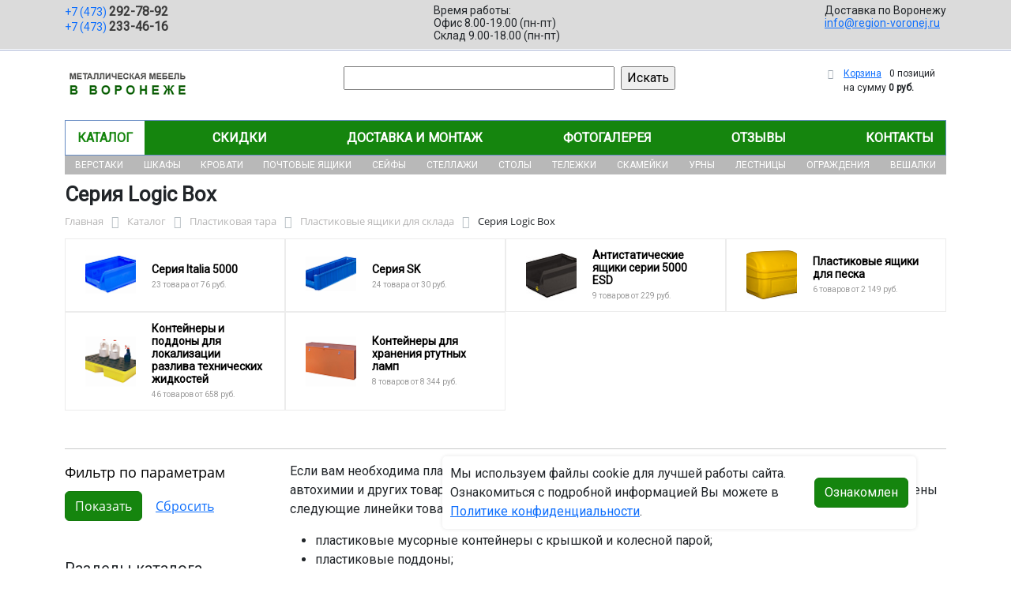

--- FILE ---
content_type: text/html; charset=UTF-8
request_url: https://region-voronej.ru/catalog/plastikovaya_tara/plastikovye_yashchiki_dlya_sklada/seriya_logic_box/
body_size: 20007
content:
<!DOCTYPE html>
<html dir="ltr" lang="ru" prefix="og: http://ogp.me/ns#">
<head>
<meta http-equiv="X-UA-Compatible" content="IE=edge">
<meta name="viewport" content="width=device-width, user-scalable=no">
<meta name="format-detection" content="telephone=no">
<link href="https://fonts.googleapis.com/css2?family=Roboto" rel="stylesheet">
  
    <link rel="shortcut icon" type="image/x-icon" href="/img/favicon_region-voronej.ru.ico" />
<meta http-equiv="Content-Type" content="text/html; charset=UTF-8" />
<meta name="robots" content="index, follow" />
<meta name="description" content="Серия Logic Box оптом и в розницу в интернет-магазине ООО «Регион Воронеж» по лучшей цене в Воронеже. Официальная гарантия от производителя с доставкой по Воронежу." />
<script data-skip-moving="true">(function(w, d, n) {var cl = "bx-core";var ht = d.documentElement;var htc = ht ? ht.className : undefined;if (htc === undefined || htc.indexOf(cl) !== -1){return;}var ua = n.userAgent;if (/(iPad;)|(iPhone;)/i.test(ua)){cl += " bx-ios";}else if (/Windows/i.test(ua)){cl += ' bx-win';}else if (/Macintosh/i.test(ua)){cl += " bx-mac";}else if (/Linux/i.test(ua) && !/Android/i.test(ua)){cl += " bx-linux";}else if (/Android/i.test(ua)){cl += " bx-android";}cl += (/(ipad|iphone|android|mobile|touch)/i.test(ua) ? " bx-touch" : " bx-no-touch");cl += w.devicePixelRatio && w.devicePixelRatio >= 2? " bx-retina": " bx-no-retina";if (/AppleWebKit/.test(ua)){cl += " bx-chrome";}else if (/Opera/.test(ua)){cl += " bx-opera";}else if (/Firefox/.test(ua)){cl += " bx-firefox";}ht.className = htc ? htc + " " + cl : cl;})(window, document, navigator);</script>


<link href="/bitrix/js/ui/bootstrap5/css/bootstrap.min.css?1733687375194901" type="text/css"  rel="stylesheet" />
<link href="/bitrix/js/ui/fancybox/fancybox/jquery.fancybox.min.css?173368737412795" type="text/css"  rel="stylesheet" />
<link href="/bitrix/js/ui/design-tokens/dist/ui.design-tokens.min.css?173368737523463" type="text/css"  rel="stylesheet" />
<link href="/bitrix/js/ui/fonts/opensans/ui.font.opensans.min.css?17336873742320" type="text/css"  rel="stylesheet" />
<link href="/bitrix/js/main/popup/dist/main.popup.bundle.min.css?175045226828056" type="text/css"  rel="stylesheet" />
<link href="/bitrix/cache/css/17/region/page_df07bbca8eb8a84f2210b02a752a968b/page_df07bbca8eb8a84f2210b02a752a968b_v1.css?176761294953404" type="text/css"  rel="stylesheet" />
<link href="/bitrix/cache/css/17/region/template_ff28e904d1879fc469568a4960fdef39/template_ff28e904d1879fc469568a4960fdef39_v1.css?176761282937259" type="text/css"  data-template-style="true" rel="stylesheet" />




<script type="extension/settings" data-extension="currency.currency-core">{"region":"ru"}</script>



<title>Серия Logic Box купить в Воронеже</title>
</head><body id="region">
<div class="section-contacts">
  <div class="container">
      <div class="row">
        <div class="col-12">
          <div class="block-contacts">
              <div class="phones">
                                                          <a class="phone" href="tel:+74732927892">+7 (473) <b>292-78-92</b></a>
                                                          <a class="phone" href="tel:+74732334616">+7 (473) <b>233-46-16</b></a>
                                </div>
              <div class="worktime">
                <div class="">Время работы:</div>
                                          <div>Офис 8.00-19.00 (пн-пт)</div>
                                          <div>Склад 9.00-18.00 (пн-пт)</div>
                                  </div>

              <div class="delivery">
                <div class="">Доставка по Воронежу</div>
                                    <a href="mailto:info@region-voronej.ru">info@region-voronej.ru</a>
                 
              </div>

          </div>
        </div>
        
      </div>
  </div>
</div>

<div class="section-logo">
  <div class="container">
    <div class="row">
      <div class="col-12">
		
        <div class="logo-block">
			<div class="mobile-block">
				<div class="line"></div>
				<div class="line"></div>
				<div class="miniline"></div>
			</div>
          <div class="logotype">
            <a href="/">
              <img src="/upload/iblock/dd1/ukoucua2nws8a57b3awauizc26nyn7lp/voronej.png" alt="Металлическая мебель в Воронеже">
            </a>

		
			

          </div>
		            <div class="search-catalog">

		  	<div class="search-page">
				<form action="/poisk-tovara/" method="get">
					<input type="text" name="q" value="" size="40">
					&nbsp;<input type="submit" value="Искать">
					<input type="hidden" name="how" value="r">
				</form> 
			</div>
          </div>

          <div class="">
          <div id="bx_basketFKauiI" class="bx-basket bx-opener"><!--'start_frame_cache_bx_basketFKauiI'--><div class="bx-hdr-profile">
	<div class="bx-basket-block"><i class="fa fa-shopping-cart"></i>
			<a href="/personal/cart/">Корзина</a>
			<span class="basket-desc">0 позиций</span>					 	  
					<span class="basket-total">
						на сумму <strong>0 руб.</strong>
					</span> 
						</div>
</div><!--'end_frame_cache_bx_basketFKauiI'--></div>
          </div>
        </div>


      </div>
    </div>
  </div>
</div>

<div class="section-top-menu">
  <div class="container">
      <div class="row">
        <div class="col-12">
            <ul class="nav nav-justified submainmenu">


	
	
		
							<li class="root-item-selected"><a href="/catalog/" >Каталог</a></li>
			
		
	
	

	
	
		
							<li class="root-item"><a href="/skidki/" >Скидки</a></li>
			
		
	
	

	
	
		
							<li class="root-item"><a href="/dostavka-i-montazh/" >Доставка и монтаж</a></li>
			
		
	
	

	
	
		
							<li class="root-item"><a href="/fotogalereya/" >Фотогалерея</a></li>
			
		
	
	

	
	
		
							<li class="root-item"><a href="/otzyvy/" >Отзывы</a></li>
			
		
	
	

	
	
		
							<li class="root-item"><a href="/kontakty/" >Контакты</a></li>
			
		
	
	


</ul>
<div class="menu-clear-left"></div>
        </div>
      </div>
  </div>
</div>
<div class="section-top-submenu">
  <div class="container">
      <div class="row">
        <div class="col-12">
            <ul class="nav nav-justified submainmenu">


	
	
		
							<li class="root-item"><a href="/catalog/verstaki/" >Верстаки</a></li>
			
		
	
	

	
	
		
							<li class="root-item"><a href="/catalog/shkafy/" >Шкафы</a></li>
			
		
	
	

	
	
		
							<li class="root-item"><a href="/catalog/krovati/" >Кровати</a></li>
			
		
	
	

	
	
		
							<li class="root-item"><a href="/catalog/pochtovye_yashchiki/" >Почтовые ящики</a></li>
			
		
	
	

	
	
		
							<li class="root-item"><a href="/catalog/seyfy/" >Сейфы</a></li>
			
		
	
	

	
	
		
							<li class="root-item"><a href="/catalog/stellazhi/" >Стеллажи</a></li>
			
		
	
	

	
	
		
							<li class="root-item"><a href="/catalog/stoly/" >Столы</a></li>
			
		
	
	

	
	
		
							<li class="root-item"><a href="/catalog/telezhki/" >Тележки</a></li>
			
		
	
	

	
	
		
							<li class="root-item"><a href="/catalog/skameyki/" >Скамейки</a></li>
			
		
	
	

	
	
		
							<li class="root-item"><a href="/catalog/urny/" >Урны</a></li>
			
		
	
	

	
	
		
							<li class="root-item"><a href="/catalog/lestnitsy/" >Лестницы</a></li>
			
		
	
	

	
	
		
							<li class="root-item"><a href="/catalog/ograzhdeniya/" >Ограждения</a></li>
			
		
	
	

	
	
		
							<li class="root-item"><a href="/catalog/veshalki/" >Вешалки</a></li>
			
		
	
	


</ul>
<div class="menu-clear-left"></div>
        </div>
      </div>
  </div>
</div>
<div class="mobile_top-menu">
	<div class="mobil_shadow"></div>
	<div class="mobil_content_menu">
		<div class="close_mobil_window"></div>
			<a class="mobil-logotype" href="/">
        <img src="/upload/iblock/dd1/ukoucua2nws8a57b3awauizc26nyn7lp/voronej.png" alt="Металлическая мебель в Воронеже">
      </a>

			<div class="phones mob_menu_block">
          <div class="phones">
                                              <a class="phone" href="tel:+74732927892">+7 (473) <b>292-78-92</b></a>
                                              <a class="phone" href="tel:+74732334616">+7 (473) <b>233-46-16</b></a>
                          </div>
      </div>

			<div class="worktime mob_menu_block">
        <div class="">Время работы:</div>
                          <div>Офис 8.00-19.00 (пн-пт)</div>
                          <div>Склад 9.00-18.00 (пн-пт)</div>
                  </div>

      <div class="delivery mob_menu_block">
        <div class="">Доставка по Воронежу</div>
        <a href="mailto:info@region-voronej.ru">info@region-voronej.ru</a>
      </div>

      <div class="main_menu mob_menu_block">
          <ul class="nav nav-justified submainmenu">


	
	
		
							<li class="root-item-selected"><a href="/catalog/" >Каталог</a></li>
			
		
	
	

	
	
		
							<li class="root-item"><a href="/skidki/" >Скидки</a></li>
			
		
	
	

	
	
		
							<li class="root-item"><a href="/dostavka-i-montazh/" >Доставка и монтаж</a></li>
			
		
	
	

	
	
		
							<li class="root-item"><a href="/fotogalereya/" >Фотогалерея</a></li>
			
		
	
	

	
	
		
							<li class="root-item"><a href="/otzyvy/" >Отзывы</a></li>
			
		
	
	

	
	
		
							<li class="root-item"><a href="/kontakty/" >Контакты</a></li>
			
		
	
	


</ul>
<div class="menu-clear-left"></div>
        </div>

	</div>
</div>


<div class="mobile_filter">
  <div class="mobil_shadow"></div>
  <div class="mobil_content">
    <div class="close_mobil_window"></div>
    
    <div class="filter_block"></div>

  </div>
</div>

<div class="section content">

<div class="container">

<div class="row">
  <div class="col-12">
    <h1>Серия Logic Box</h1>
  </div>
</div>

<div class="row">
  <div class="col-12">
       <link href="/bitrix/css/main/font-awesome.css?173368740828777" type="text/css" rel="stylesheet" />
<div class="bx-breadcrumb" itemprop="http://schema.org/breadcrumb" itemscope itemtype="http://schema.org/BreadcrumbList">
			<div class="bx-breadcrumb-item" id="bx_breadcrumb_0" itemprop="itemListElement" itemscope itemtype="http://schema.org/ListItem">
				<a class="bx-breadcrumb-item-link" href="/" title="Главная" itemprop="item">
					<span class="bx-breadcrumb-item-text" itemprop="name">Главная</span>
				</a>
				<meta itemprop="position" content="1" />
			</div><i class="bx-breadcrumb-item-angle fa fa-angle-right"></i>
			<div class="bx-breadcrumb-item" id="bx_breadcrumb_1" itemprop="itemListElement" itemscope itemtype="http://schema.org/ListItem">
				<a class="bx-breadcrumb-item-link" href="/catalog/" title="Каталог" itemprop="item">
					<span class="bx-breadcrumb-item-text" itemprop="name">Каталог</span>
				</a>
				<meta itemprop="position" content="2" />
			</div><i class="bx-breadcrumb-item-angle fa fa-angle-right"></i>
			<div class="bx-breadcrumb-item" id="bx_breadcrumb_2" itemprop="itemListElement" itemscope itemtype="http://schema.org/ListItem">
				<a class="bx-breadcrumb-item-link" href="/catalog/plastikovaya_tara/" title="Пластиковая тара" itemprop="item">
					<span class="bx-breadcrumb-item-text" itemprop="name">Пластиковая тара</span>
				</a>
				<meta itemprop="position" content="3" />
			</div><i class="bx-breadcrumb-item-angle fa fa-angle-right"></i>
			<div class="bx-breadcrumb-item" id="bx_breadcrumb_3" itemprop="itemListElement" itemscope itemtype="http://schema.org/ListItem">
				<a class="bx-breadcrumb-item-link" href="/catalog/plastikovaya_tara/plastikovye_yashchiki_dlya_sklada/" title="Пластиковые ящики для склада" itemprop="item">
					<span class="bx-breadcrumb-item-text" itemprop="name">Пластиковые ящики для склада</span>
				</a>
				<meta itemprop="position" content="4" />
			</div><i class="bx-breadcrumb-item-angle fa fa-angle-right"></i>
			<div class="bx-breadcrumb-item">
				<span class="bx-breadcrumb-item-text">Серия Logic Box</span>
			</div></div>  </div>
</div>
<div class="row contentrow">
  <div class="col-12">
    <div class="pagecontent">    <div class="mobile_filter_btn_block ">
        <div class="mobile_filter_btn_block__button btn btn-primary">Фильтр</div>
    </div>

    <div class="row mb-4">
	<div class="col">
					<div class="sections_inc">
																<div class="section">
						
						                             
                            								<img src="/upload/resize_cache/iblock/cd6/9oovcw1hqumsdm5iirl2sqn6i9wmxois/65_65_2/5001_s.png" alt="Серия Italia 5000">
							
						<div class="section_property">
							<a class="name" href="/catalog/plastikovaya_tara/plastikovye_yashchiki_dlya_sklada/seriya_italia_5000/">Серия Italia 5000</a>
							<p class="section-count-items">23							товара						 
							
															от 76 руб.
														</p>
						</div>
						<a class="link-section" href="/catalog/plastikovaya_tara/plastikovye_yashchiki_dlya_sklada/seriya_italia_5000/"></a>
					</div>
								
 
				
															
 
				
																<div class="section">
						
						                             
                            								<img src="/upload/resize_cache/iblock/d02/64r7qydljva40vvsk7l5m0dobg3f3vea/65_65_2/4109.png" alt="Серия SK">
							
						<div class="section_property">
							<a class="name" href="/catalog/plastikovaya_tara/plastikovye_yashchiki_dlya_sklada/seriya_sk/">Серия SK</a>
							<p class="section-count-items">24							товара						 
							
															от 30 руб.
														</p>
						</div>
						<a class="link-section" href="/catalog/plastikovaya_tara/plastikovye_yashchiki_dlya_sklada/seriya_sk/"></a>
					</div>
								
 
				
																<div class="section">
						
						                             
                            								<img src="/upload/resize_cache/iblock/2ee/oqh8w2i2im5yse6mj23cgeqrm02fyvow/65_65_2/Antistaticheskie-yashchiki-serii-5000-ESD.jpeg" alt="Антистатические ящики серии 5000 ESD">
							
						<div class="section_property">
							<a class="name" href="/catalog/plastikovaya_tara/plastikovye_yashchiki_dlya_sklada/antistaticheskie_yashchiki_serii_5000_esd/">Антистатические ящики серии 5000 ESD</a>
							<p class="section-count-items">9							товаров						 
							
															от 229 руб.
														</p>
						</div>
						<a class="link-section" href="/catalog/plastikovaya_tara/plastikovye_yashchiki_dlya_sklada/antistaticheskie_yashchiki_serii_5000_esd/"></a>
					</div>
								
 
				
																<div class="section">
						
						                             
                            								<img src="/upload/resize_cache/iblock/d95/3cqurikva9ed7q94fjkn862l10ucqxf6/65_65_2/220_zheltyy.png" alt="Пластиковые ящики для песка">
							
						<div class="section_property">
							<a class="name" href="/catalog/plastikovaya_tara/plastikovye_yashchiki_dlya_sklada/plastikovye_yashchiki_dlya_peska/">Пластиковые ящики для песка</a>
							<p class="section-count-items">6							товаров						 
							
															от 2 149 руб.
														</p>
						</div>
						<a class="link-section" href="/catalog/plastikovaya_tara/plastikovye_yashchiki_dlya_sklada/plastikovye_yashchiki_dlya_peska/"></a>
					</div>
								
 
				
																<div class="section">
						
						                             
                            								<img src="/upload/resize_cache/iblock/461/eb7ubxr399z9u127uiohodpy7woz31bk/65_65_2/3_zdpi_9n.png" alt="Контейнеры и поддоны для локализации разлива технических жидкостей">
							
						<div class="section_property">
							<a class="name" href="/catalog/plastikovaya_tara/plastikovye_yashchiki_dlya_sklada/konteynery_i_poddony_dlya_lokalizatsii_razliva_tekhnicheskikh_zhidkostey/">Контейнеры и поддоны для локализации разлива технических жидкостей</a>
							<p class="section-count-items">46							товаров						 
							
															от 658 руб.
														</p>
						</div>
						<a class="link-section" href="/catalog/plastikovaya_tara/plastikovye_yashchiki_dlya_sklada/konteynery_i_poddony_dlya_lokalizatsii_razliva_tekhnicheskikh_zhidkostey/"></a>
					</div>
								
 
				
																<div class="section">
						
						                             
                            								<img src="/upload/resize_cache/iblock/042/244egzzai6s16fdg350zgfgkc6lupu82/65_65_2/KRL_1_180.png" alt="Контейнеры для хранения ртутных ламп">
							
						<div class="section_property">
							<a class="name" href="/catalog/plastikovaya_tara/plastikovye_yashchiki_dlya_sklada/konteynery_dlya_khraneniya_rtutnykh_lamp/">Контейнеры для хранения ртутных ламп</a>
							<p class="section-count-items">8							товаров						 
							
															от 8 344 руб.
														</p>
						</div>
						<a class="link-section" href="/catalog/plastikovaya_tara/plastikovye_yashchiki_dlya_sklada/konteynery_dlya_khraneniya_rtutnykh_lamp/"></a>
					</div>
								
 
				
						</div>
 
		

		
			</div>
</div>
<div class="row mb-4">
	<div class="col">
			</div>
</div>
<hr>

<div class="row mb-4 bx-site">
            <div class="col-lg-3 col-md-4 col-sm-5 d-none d-lg-block">
                            <div class="bx-sidebar-block">
                     
                    <div class="smart-filter mb-4 bx-site ">
	<div class="smart-filter-section">

		<div class="smart-filter-title">Фильтр по параметрам</div>

		<form name="arrFilter_form" action="/catalog/plastikovaya_tara/plastikovye_yashchiki_dlya_sklada/seriya_logic_box/" method="get" class="smart-filter-form">

			
			<div class="row">
							</div><!--//row-->

			<div class="row">
				<div class="col smart-filter-button-box">
					<div class="smart-filter-block">
						<div class="smart-filter-parameters-box-container">
							<input
								class="btn btn-primary"
								type="submit"
								id="set_filter"
								name="set_filter"
								value="Показать"
							/>
							<input
								class="btn btn-link"
								type="submit"
								id="del_filter"
								name="del_filter"
								value="Сбросить"
							/>
							<div class="smart-filter-popup-result left" id="modef" style="display:none" style="display: inline-block;">
								Выбрано: <span id="modef_num">0</span>								<span class="arrow"></span>
								<br/>
								<a href="/catalog/plastikovaya_tara/plastikovye_yashchiki_dlya_sklada/seriya_logic_box/filter/clear/apply/" target="">Показать</a>
							</div>
						</div>
					</div>
				</div>
			</div>
		</form>

	</div>
</div>

  
                </div>
            
            
            <h3 class="mt-5">Разделы каталога</h3>
            <ul class="sidebar_sections_catalog">
<li class="section_side_menu section_id_400" id="bx_2148846299_400"> 
					<div class="catalog_name_section">
						<a class="catalog_section_link" href="/catalog/verstaki/">Верстаки</a> 
					</div>
				</li><li class="section_side_menu section_id_430" id="bx_2148846299_430"> 
					<div class="catalog_name_section">
						<a class="catalog_section_link" href="/catalog/shkafy/">Шкафы</a> 
					</div>
				</li><li class="section_side_menu section_id_455" id="bx_2148846299_455"> 
					<div class="catalog_name_section">
						<a class="catalog_section_link" href="/catalog/krovati/">Кровати</a> 
					</div>
				</li><li class="section_side_menu section_id_462" id="bx_2148846299_462"> 
					<div class="catalog_name_section">
						<a class="catalog_section_link" href="/catalog/pochtovye_yashchiki/">Почтовые ящики</a> 
					</div>
				</li><li class="section_side_menu section_id_477" id="bx_2148846299_477"> 
					<div class="catalog_name_section">
						<a class="catalog_section_link" href="/catalog/seyfy/">Сейфы</a> 
					</div>
				</li><li class="section_side_menu section_id_496" id="bx_2148846299_496"> 
					<div class="catalog_name_section">
						<a class="catalog_section_link" href="/catalog/stellazhi/">Стеллажи</a> 
					</div>
				</li><li class="section_side_menu section_id_503" id="bx_2148846299_503"> 
					<div class="catalog_name_section">
						<a class="catalog_section_link" href="/catalog/plastikovaya_tara/">Пластиковая тара</a> 
					</div>
				</li><li class="section_side_menu section_id_509" id="bx_2148846299_509"> 
					<div class="catalog_name_section">
						<a class="catalog_section_link" href="/catalog/stoly/">Столы</a> 
					</div>
				</li><li class="section_side_menu section_id_527" id="bx_2148846299_527"> 
					<div class="catalog_name_section">
						<a class="catalog_section_link" href="/catalog/telezhki/">Тележки</a> 
					</div>
				</li><li class="section_side_menu section_id_538" id="bx_2148846299_538"> 
					<div class="catalog_name_section">
						<a class="catalog_section_link" href="/catalog/skameyki/">Скамейки</a> 
					</div>
				</li><li class="section_side_menu section_id_539" id="bx_2148846299_539"> 
					<div class="catalog_name_section">
						<a class="catalog_section_link" href="/catalog/urny/">Урны</a> 
					</div>
				</li><li class="section_side_menu section_id_540" id="bx_2148846299_540"> 
					<div class="catalog_name_section">
						<a class="catalog_section_link" href="/catalog/lestnitsy/">Лестницы</a> 
					</div>
				</li><li class="section_side_menu section_id_541" id="bx_2148846299_541"> 
					<div class="catalog_name_section">
						<a class="catalog_section_link" href="/catalog/ograzhdeniya/">Ограждения</a> 
					</div>
				</li><li class="section_side_menu section_id_544" id="bx_2148846299_544"> 
					<div class="catalog_name_section">
						<a class="catalog_section_link" href="/catalog/polki/">Полки</a> 
					</div>
				</li><li class="section_side_menu section_id_545" id="bx_2148846299_545"> 
					<div class="catalog_name_section">
						<a class="catalog_section_link" href="/catalog/veshalki/">Вешалки</a> 
					</div>
				</li><li class="section_side_menu section_id_636" id="bx_2148846299_636"> 
					<div class="catalog_name_section">
						<a class="catalog_section_link" href="/catalog/vanny/">Ванны</a> 
					</div>
				</li><li class="section_side_menu section_id_650" id="bx_2148846299_650"> 
					<div class="catalog_name_section">
						<a class="catalog_section_link" href="/catalog/meditsinskaya_mebel/">Медицинская мебель</a> 
					</div>
				</li><li class="section_side_menu section_id_949" id="bx_2148846299_949"> 
					<div class="catalog_name_section">
						<a class="catalog_section_link" href="/catalog/montazhnye_inzhenernye_sistemy/">Монтажные инженерные системы</a> 
					</div>
				</li><li class="section_side_menu section_id_548" id="bx_2148846299_548"> 
					<div class="catalog_name_section">
						<a class="catalog_section_link" href="/catalog/postelnye_prinadlezhnosti/">Постельные принадлежности</a> 
					</div>
				</li><li class="section_side_menu section_id_831" id="bx_2148846299_831"> 
					<div class="catalog_name_section">
						<a class="catalog_section_link" href="/catalog/professionalnoe_oborudovanie_dlya_kukhni/">Профессиональное оборудование для кухни</a> 
					</div>
				</li><li class="section_side_menu section_id_561" id="bx_2148846299_561"> 
					<div class="catalog_name_section">
						<a class="catalog_section_link" href="/catalog/stulya/">Стулья</a> 
					</div>
				</li><li class="section_side_menu section_id_643" id="bx_2148846299_643"> 
					<div class="catalog_name_section">
						<a class="catalog_section_link" href="/catalog/torgovoe_oborudovanie/">Торговое оборудование</a> 
					</div>
				</li><li class="section_side_menu section_id_563" id="bx_2148846299_563"> 
					<div class="catalog_name_section">
						<a class="catalog_section_link" href="/catalog/tumby/">Тумбы</a> 
					</div>
				</li><li class="section_side_menu section_id_810" id="bx_2148846299_810"> 
					<div class="catalog_name_section">
						<a class="catalog_section_link" href="/catalog/bytovaya_tekhnika/">Бытовая техника</a> 
					</div>
				</li><li class="section_side_menu section_id_802" id="bx_2148846299_802"> 
					<div class="catalog_name_section">
						<a class="catalog_section_link" href="/catalog/klimaticheskaya_tekhnika/">Климатическая техника</a> 
					</div>
				</li></ul>

        </div>
         
    <div class="pb-4 col-lg-9 col-md-12">
        <div id="compareList9J9wbd" class="catalog-compare-list fixed top right " style="display: none;"><!--'start_frame_cache_compareList9J9wbd'--><!--'end_frame_cache_compareList9J9wbd'-->	</div><div class="section-description"><p>
	 Если вам необходима пластиковая тара для размещения сыпучих продуктов, метизов, инструментов, автохимии и других товаров, обратите внимание на каталог нашего интернет-магазина. В нем представлены следующие линейки товаров:
</p>
<ul>
	<li> пластиковые мусорные контейнеры с крышкой и колесной парой;</li>
	<li> пластиковые поддоны;</li>
	<li>пластиковые ящики для склада.</li>
</ul>
<p>
	 Помимо этого, мы предлагаем к продаже сопутствующие товары: фронтальные панели, поперечные распределители и т.д.
</p>
<p>
	 Все изделия имеют жесткую конструкцию, благодаря чему тара отлично держит форму. При производстве тары мы используем виды пластика, устойчивые к перепадам температуры, воздействию ультрафиолетового излучения и агрессивных химических веществ. Пластиковую тару легко содержать в чистоте, она не подвержена гниению и экологически безопасна.
</p></div>
<div class="row bx-blue"> 	<div class="col">
	 

  
		<div class="mb-4 catalog-section" data-entity="container-1">

							<div class="row sections-sort mt-3">
					<div class="col-12"> 
							<span>Сортировать по:</span> 
							
							<a class="" href="/catalog/plastikovaya_tara/plastikovye_yashchiki_dlya_sklada/seriya_logic_box/?sort=price&meth=asc">цене</a>
							<a class="" href="/catalog/plastikovaya_tara/plastikovye_yashchiki_dlya_sklada/seriya_logic_box/?sort=name&meth=asc">названию</a>
 
					</div>

				</div>
						
			<!-- items-container -->
			

			<!-- items-container -->
		</div>
					</div>
</div>
				    </div>
</div>

     
</div>
</div>
</div>
</div>
</div>

<div class="footer">
    <div class="container">
        <div class="row">
            <div class="col-12">
                <ul class="nav nav-justified submainmenu">


	
	
		
							<li class="root-item"><a href="/informatsiya-dlya-fizicheskikh-i-yuridicheskikh-lits/" >Информация для физ/юр.лиц</a></li>
			
		
	
	

	
	
		
							<li class="root-item"><a href="/skidki/" >Скидки</a></li>
			
		
	
	

	
	
		
							<li class="root-item"><a href="/dostavka-i-montazh/" >Доставка и монтаж</a></li>
			
		
	
	

	
	
		
							<li class="root-item"><a href="/fotogalereya/" >Фотогалерея</a></li>
			
		
	
	

	
	
		
							<li class="root-item"><a href="/otzyvy/" >Отзывы</a></li>
			
		
	
	

	
	
		
							<li class="root-item"><a href="/kontakty/" >Контакты</a></li>
			
		
	
	


</ul>
<div class="menu-clear-left"></div>
            </div>
            <div class="col-12 mb-2">
                <p class="">© 2012-2026 region-voronej.ru - изготовление и продажа металлической мебели в Воронеже.</p>
                <p>
                                    Реквизиты компании:<br>ООО «Регион Воронеж», ИНН 3661057650  
                                 
                 / КПП 366101001                    
                Юридический адрес: 394033, г. Воронеж, ул. Землячки, д.21, комн. 7. 
                
                Директор - Масленников Владислав Александрович. 
                </p>
                <p>Любое несоответствие характеристик продукции на сайте с фактическими – является опечаткой.</p>
            </div>
            <div class="col-12">
                <p>Вся информация на сайте region-voronej.ru носит исключительно ознакомительный и справочный характер и ни при каких условиях не является публичной офертой. Всю дополнительную информацию можно узнать по телефонам указанным на сайте.</p>
            </div>
        </div>
    </div>
</div>
<div class="mobil-footer">
    <ul>
        <li class="">
        <a href="/">
        <i class="svg inline  svg-inline-cat_icons light-ignore" aria-hidden="true"><svg width="18" height="18" viewBox="0 0 18 18" fill="none" xmlns="http://www.w3.org/2000/svg"><path fill-rule="evenodd" clip-rule="evenodd" d="M10.3726 0.568791C9.60198 -0.158347 8.39802 -0.158347 7.62741 0.568791L0.313705 7.46993C0.113483 7.65886 0 7.92197 0 8.19725V17C0 17.5523 0.447715 18 1 18H6C6.55228 18 7 17.5523 7 17C7 17 7 17 7 16.9999V11.9999C7 10.8954 7.89543 9.99993 9 9.99993C10.1046 9.99993 11 10.8954 11 11.9999V16.9999C11 17 11 17 11 17C11 17.5523 11.4477 18 12 18H17C17.5523 18 18 17.5523 18 17V8.19725C18 7.92197 17.8865 7.65886 17.6863 7.46993L10.3726 0.568791ZM13 16H16V8.62857L9 2.02344L2 8.62857V16H5V11.9999C5 9.79079 6.79086 7.99993 9 7.99993C11.2091 7.99993 13 9.79079 13 11.9999V16Z" fill="#24708c"></path></svg>
        </i>    
            <span>Главная</span>
        </a>
        </li>
        <li class="">
        <a href="/catalog/compare/">
            <i class="svg inline svg-inline-cat_icons light-ignore" aria-hidden="true"><svg xmlns="http://www.w3.org/2000/svg" viewBox="0 0 32 23" height="15" width="20" fill="#24708c"><path d="M27.64,1.64V0H4.36V1.71L0,11.78a5.35,5.35,0,0,0,5.07,4.3,5.35,5.35,0,0,0,5.07-4.3L6.29,2.91h8.26V20.36H10.17v2.91H21.82V20.36H17.45V2.91h8.23l-3.82,8.8A5.35,5.35,0,0,0,26.93,16,5.35,5.35,0,0,0,32,11.71Zm-26.19,10L5.07,2.91l3.66,8.73Zm21.82,0,3.64-8.73H27l3.59,8.73Z"></path></svg></i>
            <span>Сравнение</span>
        </a>
        </li>
        <li class="">
            <a href="/catalog/">
                <i class="svg inline  svg-inline-cat_icons light-ignore" aria-hidden="true"><svg width="18" height="18" viewBox="0 0 18 18" fill="none" xmlns="http://www.w3.org/2000/svg"><path fill-rule="evenodd" clip-rule="evenodd" d="M0 2C0 0.895431 0.895431 0 2 0C3.10457 0 4 0.895431 4 2C4 3.10457 3.10457 4 2 4C0.895431 4 0 3.10457 0 2ZM0 9C0 7.89543 0.895431 7 2 7C3.10457 7 4 7.89543 4 9C4 10.1046 3.10457 11 2 11C0.895431 11 0 10.1046 0 9ZM2 14C0.895431 14 0 14.8954 0 16C0 17.1046 0.895431 18 2 18C3.10457 18 4 17.1046 4 16C4 14.8954 3.10457 14 2 14ZM7 2C7 0.895431 7.89543 0 9 0C10.1046 0 11 0.895431 11 2C11 3.10457 10.1046 4 9 4C7.89543 4 7 3.10457 7 2ZM9 7C7.89543 7 7 7.89543 7 9C7 10.1046 7.89543 11 9 11C10.1046 11 11 10.1046 11 9C11 7.89543 10.1046 7 9 7ZM7 16C7 14.8954 7.89543 14 9 14C10.1046 14 11 14.8954 11 16C11 17.1046 10.1046 18 9 18C7.89543 18 7 17.1046 7 16ZM16 0C14.8954 0 14 0.895431 14 2C14 3.10457 14.8954 4 16 4C17.1046 4 18 3.10457 18 2C18 0.895431 17.1046 0 16 0ZM14 9C14 7.89543 14.8954 7 16 7C17.1046 7 18 7.89543 18 9C18 10.1046 17.1046 11 16 11C14.8954 11 14 10.1046 14 9ZM16 14C14.8954 14 14 14.8954 14 16C14 17.1046 14.8954 18 16 18C17.1046 18 18 17.1046 18 16C18 14.8954 17.1046 14 16 14Z" fill="#24708c"></path></svg></i>    
                <span>Каталог</span>
            </a></li>
        <li class="">
            <a href="/dostavka-i-montazh/">
            <i class="svg inline  svg-inline-cat_icons light-ignore" aria-hidden="true"><svg width="18" height="18" viewBox="0 0 18 18" fill="none" xmlns="http://www.w3.org/2000/svg"><path d="M6.00001 11C6.00001 9.34315 7.34315 8 9.00001 8C9.55229 8 10 7.55228 10 7C10 6.44772 9.55229 6 9.00001 6C6.23858 6 4.00001 8.23858 4.00001 11C4.00001 11.5523 4.44772 12 5.00001 12C5.55229 12 6.00001 11.5523 6.00001 11Z" fill="#999999"></path><path fill-rule="evenodd" clip-rule="evenodd" d="M6.00001 1C6.00001 0.447715 6.44772 0 7.00001 0H11C11.5523 0 12 0.447715 12 1C12 1.55228 11.5523 2 11 2H10V3.06189C13.9463 3.55399 17 6.92038 17 11V13.1339C17.2516 13.2793 17.4358 13.5319 17.4864 13.8356L17.9864 16.8356C18.0347 17.1256 17.953 17.4221 17.763 17.6464C17.573 17.8707 17.294 18 17 18H1.00001C0.706055 18 0.426991 17.8707 0.236988 17.6464C0.0469841 17.4221 -0.0347118 17.1256 0.0136136 16.8356L0.513614 13.8356C0.564227 13.5319 0.748439 13.2793 1.00001 13.1339V11C1.00001 6.92038 4.0537 3.55399 8.00001 3.06189V2H7.00001C6.44772 2 6.00001 1.55228 6.00001 1ZM9.00001 5C5.6863 5 3.00001 7.68629 3.00001 11V13H15V11C15 7.68629 12.3137 5 9.00001 5ZM2.34713 15L2.18047 16H15.8195L15.6529 15H2.34713Z" fill="#24708c"></path></svg></i>   
            <span>Доставка</span>
            </a>
        </li>
        
        <li class=""> 
            <a href="/kontakty/">
                <i class="svg inline  svg-inline-cat_icons light-ignore" aria-hidden="true"><svg width="18" height="18" viewBox="0 0 18 18" fill="none" xmlns="http://www.w3.org/2000/svg"><path d="M9 8C7.89543 8 7 7.10457 7 6C7 4.89543 7.89543 4 9 4C10.1046 4 11 4.89543 11 6C11 7.10457 10.1046 8 9 8Z" fill="#999999"></path><path fill-rule="evenodd" clip-rule="evenodd" d="M9.66896 14.7433L9 14C9.66896 14.7433 9.66879 14.7435 9.66896 14.7433L9.67101 14.7415L9.67486 14.738L9.68791 14.7261L9.73453 14.6833C9.77444 14.6465 9.83161 14.5932 9.90359 14.5248C10.0475 14.3881 10.2509 14.1907 10.4942 13.9434C10.9795 13.4501 11.6288 12.7522 12.2809 11.9372C12.9305 11.1252 13.5988 10.177 14.1086 9.18288C14.6128 8.1996 15 7.09855 15 6C15 2.68629 12.3137 0 9 0C5.68629 0 3 2.68629 3 6C3 7.09855 3.38719 8.1996 3.89143 9.18288C4.40123 10.177 5.06954 11.1252 5.71913 11.9372C6.37117 12.7522 7.02054 13.4501 7.50582 13.9434C7.74905 14.1907 7.95251 14.3881 8.09641 14.5248C8.16839 14.5932 8.22556 14.6465 8.26547 14.6833L8.31209 14.7261L8.32514 14.738L8.32899 14.7415L8.33024 14.7426C8.33042 14.7427 8.33104 14.7433 9 14L8.33104 14.7433C8.71134 15.0856 9.28866 15.0856 9.66896 14.7433ZM9 12.6101L8.93168 12.5409C8.47946 12.0812 7.87883 11.4353 7.28087 10.6878C6.68046 9.93729 6.09877 9.10428 5.67107 8.27025C5.23781 7.4254 5 6.65145 5 6C5 3.79086 6.79086 2 9 2C11.2091 2 13 3.79086 13 6C13 6.65145 12.7622 7.4254 12.3289 8.27025C11.9012 9.10428 11.3195 9.93729 10.7191 10.6878C10.1212 11.4353 9.52054 12.0812 9.06832 12.5409L9 12.6101Z" fill="#999999"></path><path d="M3.70711 11.2929C4.09763 11.6834 4.09763 12.3166 3.70711 12.7071L2.29289 14.1213C2.10536 14.3089 2 14.5632 2 14.8284V15C2 15.5523 2.44772 16 3 16H15C15.5523 16 16 15.5523 16 15V14.8284C16 14.5632 15.8946 14.3089 15.7071 14.1213L14.2929 12.7071C13.9024 12.3166 13.9024 11.6834 14.2929 11.2929C14.6834 10.9024 15.3166 10.9024 15.7071 11.2929L17.1213 12.7071C17.6839 13.2697 18 14.0328 18 14.8284V15C18 16.6569 16.6569 18 15 18H3C1.34315 18 0 16.6569 0 15V14.8284C0 14.0328 0.316071 13.2697 0.87868 12.7071L2.29289 11.2929C2.68342 10.9024 3.31658 10.9024 3.70711 11.2929Z" fill="#24708c"></path></svg></i> 
                <span>Контакты</span>
            </a>
        </li>
    </ul>
</div>

<!-- Yandex.Metrika counter --> <script data-skip-moving="true"
 type="text/javascript" > (function(m,e,t,r,i,k,a){m[i]=m[i]||function(){(m[i].a=m[i].a||[]).push(arguments)}; m[i].l=1*new Date();k=e.createElement(t),a=e.getElementsByTagName(t)[0],k.async=1,k.src=r,a.parentNode.insertBefore(k,a)}) (window, document, "script", "https://mc.yandex.ru/metrika/tag.js", "ym"); ym(50796151, "init", { clickmap:true, trackLinks:true, accurateTrackBounce:true, webvisor:true, ecommerce:"dataLayer" }); </script> <noscript><div><img src="https://mc.yandex.ru/watch/50796151" style="position:absolute; left:-9999px;" alt="" /></div></noscript> <!-- /Yandex.Metrika counter -->
    <div class="cockie_inform">
    <div>
        Мы используем файлы cookie для лучшей работы сайта. Ознакомиться с подробной информацией Вы можете в <a href="/informatsiya-dlya-fizicheskikh-i-yuridicheskikh-lits/politika-konfidentsialnosti.php">Политике конфиденциальности</a>.
    </div>
    <button id="cookie_yes" class="btn btn-primary">Ознакомлен</button>
</div>

<script>if(!window.BX)window.BX={};if(!window.BX.message)window.BX.message=function(mess){if(typeof mess==='object'){for(let i in mess) {BX.message[i]=mess[i];} return true;}};</script>
<script>(window.BX||top.BX).message({"JS_CORE_LOADING":"Загрузка...","JS_CORE_NO_DATA":"- Нет данных -","JS_CORE_WINDOW_CLOSE":"Закрыть","JS_CORE_WINDOW_EXPAND":"Развернуть","JS_CORE_WINDOW_NARROW":"Свернуть в окно","JS_CORE_WINDOW_SAVE":"Сохранить","JS_CORE_WINDOW_CANCEL":"Отменить","JS_CORE_WINDOW_CONTINUE":"Продолжить","JS_CORE_H":"ч","JS_CORE_M":"м","JS_CORE_S":"с","JSADM_AI_HIDE_EXTRA":"Скрыть лишние","JSADM_AI_ALL_NOTIF":"Показать все","JSADM_AUTH_REQ":"Требуется авторизация!","JS_CORE_WINDOW_AUTH":"Войти","JS_CORE_IMAGE_FULL":"Полный размер"});</script><script src="/bitrix/js/main/core/core.min.js?1754600357229643"></script><script>BX.Runtime.registerExtension({"name":"main.core","namespace":"BX","loaded":true});</script>
<script>BX.setJSList(["\/bitrix\/js\/main\/core\/core_ajax.js","\/bitrix\/js\/main\/core\/core_promise.js","\/bitrix\/js\/main\/polyfill\/promise\/js\/promise.js","\/bitrix\/js\/main\/loadext\/loadext.js","\/bitrix\/js\/main\/loadext\/extension.js","\/bitrix\/js\/main\/polyfill\/promise\/js\/promise.js","\/bitrix\/js\/main\/polyfill\/find\/js\/find.js","\/bitrix\/js\/main\/polyfill\/includes\/js\/includes.js","\/bitrix\/js\/main\/polyfill\/matches\/js\/matches.js","\/bitrix\/js\/ui\/polyfill\/closest\/js\/closest.js","\/bitrix\/js\/main\/polyfill\/fill\/main.polyfill.fill.js","\/bitrix\/js\/main\/polyfill\/find\/js\/find.js","\/bitrix\/js\/main\/polyfill\/matches\/js\/matches.js","\/bitrix\/js\/main\/polyfill\/core\/dist\/polyfill.bundle.js","\/bitrix\/js\/main\/core\/core.js","\/bitrix\/js\/main\/polyfill\/intersectionobserver\/js\/intersectionobserver.js","\/bitrix\/js\/main\/lazyload\/dist\/lazyload.bundle.js","\/bitrix\/js\/main\/polyfill\/core\/dist\/polyfill.bundle.js","\/bitrix\/js\/main\/parambag\/dist\/parambag.bundle.js"]);
</script>
<script>BX.Runtime.registerExtension({"name":"jquery3","namespace":"window","loaded":true});</script>
<script>BX.Runtime.registerExtension({"name":"ui.bootstrap5","namespace":"window","loaded":true});</script>
<script>BX.Runtime.registerExtension({"name":"ui.fancybox","namespace":"window","loaded":true});</script>
<script>BX.Runtime.registerExtension({"name":"fx","namespace":"window","loaded":true});</script>
<script>BX.Runtime.registerExtension({"name":"ui.design-tokens","namespace":"window","loaded":true});</script>
<script>BX.Runtime.registerExtension({"name":"ui.fonts.opensans","namespace":"window","loaded":true});</script>
<script>BX.Runtime.registerExtension({"name":"main.popup","namespace":"BX.Main","loaded":true});</script>
<script>BX.Runtime.registerExtension({"name":"popup","namespace":"window","loaded":true});</script>
<script>BX.Runtime.registerExtension({"name":"currency.currency-core","namespace":"BX.Currency","loaded":true});</script>
<script>BX.Runtime.registerExtension({"name":"currency","namespace":"window","loaded":true});</script>
<script>(window.BX||top.BX).message({"LANGUAGE_ID":"ru","FORMAT_DATE":"DD.MM.YYYY","FORMAT_DATETIME":"DD.MM.YYYY HH:MI:SS","COOKIE_PREFIX":"BITRIX_SM","SERVER_TZ_OFFSET":"10800","UTF_MODE":"Y","SITE_ID":"17","SITE_DIR":"\/","USER_ID":"","SERVER_TIME":1768723822,"USER_TZ_OFFSET":0,"USER_TZ_AUTO":"Y","bitrix_sessid":"e6ab78e2c647be2f89f42572cf4e1497"});</script><script  src="/bitrix/cache/js/17/region/kernel_main/kernel_main_v1.js?176761284710092"></script>
<script src="/bitrix/js/main/jquery/jquery-3.6.0.min.js?173368737689501"></script>
<script src="/bitrix/js/ui/bootstrap5/js/bootstrap.min.js?173368737560480"></script>
<script src="/bitrix/js/ui/fancybox/fancybox/jquery.fancybox.min.js?173368737468253"></script>
<script src="/bitrix/js/main/popup/dist/main.popup.bundle.min.js?176180984567480"></script>
<script src="/bitrix/js/currency/currency-core/dist/currency-core.bundle.min.js?17336873744569"></script>
<script src="/bitrix/js/currency/core_currency.min.js?1733687374835"></script>
<script>BX.setJSList(["\/bitrix\/js\/main\/core\/core_fx.js","\/local\/templates\/.default\/components\/bitrix\/catalog.smart.filter\/bootstrap_v4\/script.js","\/bitrix\/components\/bitrix\/catalog.compare.list\/templates\/bootstrap_v4\/script.js","\/local\/templates\/.default\/components\/bitrix\/catalog.section\/bootstrap_v4\/script.js","\/local\/templates\/.default\/components\/bitrix\/catalog.item\/bootstrap_v4\/script.js","\/local\/assets\/js\/scripts.js","\/local\/assets\/js\/all.js","\/local\/assets\/js\/msg.js","\/local\/modules\/js_calculators\/calculator_rack\/rack_assets\/js\/calculator_st.js","\/local\/templates\/.default\/components\/bitrix\/sale.basket.basket.line\/basket-mini\/script.js","\/local\/templates\/.default\/components\/bitrix\/menu\/menu_top\/script.js"]);</script>
<script>BX.setCSSList(["\/local\/templates\/.default\/components\/bitrix\/catalog\/catalog_bootstrap_v4\/style.css","\/local\/templates\/.default\/components\/bitrix\/catalog.section.list\/bootstrap_v4\/style.css","\/local\/templates\/.default\/components\/bitrix\/catalog.smart.filter\/bootstrap_v4\/style.css","\/local\/templates\/.default\/components\/bitrix\/catalog.section.list\/side_menu\/style.css","\/bitrix\/components\/bitrix\/catalog.compare.list\/templates\/bootstrap_v4\/style.css","\/bitrix\/components\/bitrix\/system.pagenavigation\/templates\/round\/style.css","\/local\/templates\/.default\/components\/bitrix\/catalog.item\/bootstrap_v4\/style.css","\/local\/assets\/css\/main.css","\/local\/assets\/css\/mobil.css","\/local\/assets\/css\/themes_ind_green.css","\/local\/templates\/.default\/components\/bitrix\/sale.basket.basket.line\/basket-mini\/style.css","\/local\/templates\/.default\/components\/bitrix\/menu\/menu_top\/style.css","\/bitrix\/components\/bitrix\/breadcrumb\/templates\/universal\/style.css"]);</script>
<script>
					(function () {
						"use strict";

						var counter = function ()
						{
							var cookie = (function (name) {
								var parts = ("; " + document.cookie).split("; " + name + "=");
								if (parts.length == 2) {
									try {return JSON.parse(decodeURIComponent(parts.pop().split(";").shift()));}
									catch (e) {}
								}
							})("BITRIX_CONVERSION_CONTEXT_17");

							if (cookie && cookie.EXPIRE >= BX.message("SERVER_TIME"))
								return;

							var request = new XMLHttpRequest();
							request.open("POST", "/bitrix/tools/conversion/ajax_counter.php", true);
							request.setRequestHeader("Content-type", "application/x-www-form-urlencoded");
							request.send(
								"SITE_ID="+encodeURIComponent("17")+
								"&sessid="+encodeURIComponent(BX.bitrix_sessid())+
								"&HTTP_REFERER="+encodeURIComponent(document.referrer)
							);
						};

						if (window.frameRequestStart === true)
							BX.addCustomEvent("onFrameDataReceived", counter);
						else
							BX.ready(counter);
					})();
				</script>



<script  src="/bitrix/cache/js/17/region/template_7f046657ba8e6a0211e91ac854a2fb7b/template_7f046657ba8e6a0211e91ac854a2fb7b_v1.js?176761282918950"></script>
<script  src="/bitrix/cache/js/17/region/page_328c9a6efc04540db89efc1b75ff1eb9/page_328c9a6efc04540db89efc1b75ff1eb9_v1.js?176761294965991"></script>

<script>
var bx_basketFKauiI = new BitrixSmallCart;
</script>
<script type="text/javascript">
	bx_basketFKauiI.siteId       = '17';
	bx_basketFKauiI.cartId       = 'bx_basketFKauiI';
	bx_basketFKauiI.ajaxPath     = '/bitrix/components/bitrix/sale.basket.basket.line/ajax.php';
	bx_basketFKauiI.templateName = 'basket-mini';
	bx_basketFKauiI.arParams     =  {'COMPONENT_TEMPLATE':'basket-mini','PATH_TO_BASKET':'/personal/cart/','PATH_TO_ORDER':'/personal/order/make/','SHOW_NUM_PRODUCTS':'Y','SHOW_TOTAL_PRICE':'Y','SHOW_EMPTY_VALUES':'Y','SHOW_PERSONAL_LINK':'N','PATH_TO_PERSONAL':'/personal/','SHOW_AUTHOR':'N','PATH_TO_AUTHORIZE':'/login/','SHOW_REGISTRATION':'N','PATH_TO_REGISTER':'/login/','PATH_TO_PROFILE':'/personal/','SHOW_PRODUCTS':'N','POSITION_FIXED':'N','HIDE_ON_BASKET_PAGES':'Y','CACHE_TYPE':'A','SHOW_DELAY':'Y','SHOW_NOTAVAIL':'Y','SHOW_IMAGE':'Y','SHOW_PRICE':'Y','SHOW_SUMMARY':'Y','POSITION_VERTICAL':'top','POSITION_HORIZONTAL':'right','MAX_IMAGE_SIZE':'70','AJAX':'N','~COMPONENT_TEMPLATE':'basket-mini','~PATH_TO_BASKET':'/personal/cart/','~PATH_TO_ORDER':'/personal/order/make/','~SHOW_NUM_PRODUCTS':'Y','~SHOW_TOTAL_PRICE':'Y','~SHOW_EMPTY_VALUES':'Y','~SHOW_PERSONAL_LINK':'N','~PATH_TO_PERSONAL':'/personal/','~SHOW_AUTHOR':'N','~PATH_TO_AUTHORIZE':'/login/','~SHOW_REGISTRATION':'N','~PATH_TO_REGISTER':'/login/','~PATH_TO_PROFILE':'/personal/','~SHOW_PRODUCTS':'N','~POSITION_FIXED':'N','~HIDE_ON_BASKET_PAGES':'Y','~CACHE_TYPE':'A','~SHOW_DELAY':'Y','~SHOW_NOTAVAIL':'Y','~SHOW_IMAGE':'Y','~SHOW_PRICE':'Y','~SHOW_SUMMARY':'Y','~POSITION_VERTICAL':'top','~POSITION_HORIZONTAL':'right','~MAX_IMAGE_SIZE':'70','~AJAX':'N','cartId':'bx_basketFKauiI'}; // TODO \Bitrix\Main\Web\Json::encode
	bx_basketFKauiI.closeMessage = 'Скрыть';
	bx_basketFKauiI.openMessage  = 'Раскрыть';
	bx_basketFKauiI.activate();
</script><script type="text/javascript">
	var smartFilter = new JCSmartFilter('/catalog/plastikovaya_tara/plastikovye_yashchiki_dlya_sklada/seriya_logic_box/', 'VERTICAL', {'SEF_SET_FILTER_URL':'/catalog/plastikovaya_tara/plastikovye_yashchiki_dlya_sklada/seriya_logic_box/filter/clear/apply/','SEF_DEL_FILTER_URL':'/catalog/plastikovaya_tara/plastikovye_yashchiki_dlya_sklada/seriya_logic_box/filter/clear/apply/'});
</script><script>
		var obcompareList9J9wbd = new JCCatalogCompareList({'VISUAL':{'ID':'compareList9J9wbd'},'AJAX':{'url':'/catalog/plastikovaya_tara/plastikovye_yashchiki_dlya_sklada/seriya_logic_box/index.php','params':{'ajax_action':'Y'},'reload':{'compare_list_reload':'Y'},'templates':{'delete':'?action=DELETE_FROM_COMPARE_LIST&id='}},'POSITION':{'fixed':true,'align':{'vertical':'top','horizontal':'right'}}})
	</script>
<script>
			BX.message({
				BTN_MESSAGE_BASKET_REDIRECT: 'Перейти в корзину',
				BASKET_URL: '/personal/cart/',
				ADD_TO_BASKET_OK: 'Товар добавлен в корзину',
				TITLE_ERROR: 'Ошибка',
				TITLE_BASKET_PROPS: 'Свойства товара, добавляемые в корзину',
				TITLE_SUCCESSFUL: 'Товар добавлен в корзину',
				BASKET_UNKNOWN_ERROR: 'Неизвестная ошибка при добавлении товара в корзину',
				BTN_MESSAGE_SEND_PROPS: 'Выбрать',
				BTN_MESSAGE_CLOSE: 'Закрыть',
				BTN_MESSAGE_CLOSE_POPUP: 'Продолжить покупки',
				COMPARE_MESSAGE_OK: 'Товар добавлен в список сравнения',
				COMPARE_UNKNOWN_ERROR: 'При добавлении товара в список сравнения произошла ошибка',
				COMPARE_TITLE: 'Сравнение товаров',
				PRICE_TOTAL_PREFIX: 'на сумму',
				RELATIVE_QUANTITY_MANY: 'много',
				RELATIVE_QUANTITY_FEW: 'мало',
				BTN_MESSAGE_COMPARE_REDIRECT: 'Перейти в список сравнения',
				BTN_MESSAGE_LAZY_LOAD: 'Показать ещё',
				BTN_MESSAGE_LAZY_LOAD_WAITER: 'Загрузка',
				SITE_ID: '17'
			});
			var obbx_3966226736_1 = new JCCatalogSectionComponent({
				siteId: '17',
				componentPath: '/bitrix/components/bitrix/catalog.section',
				navParams: {'NavPageCount':'0','NavPageNomer':'1','NavNum':'1'},
				deferredLoad: false, // enable it for deferred load
				initiallyShowHeader: '',
				bigData: {'enabled':false},
				lazyLoad: !!'',
				loadOnScroll: !!'',
				template: 'bootstrap_v4.a02bdd0cfc65ea16ef58ab78d1c458fbbc776f0c53ac619d8dc5ab41ceabf559',
				ajaxId: '',
				parameters: '[base64]/RgNC40LzQtdC90LXQvdC40Y8g0L7Rh9C10L3RjCDRiNC40YDQvtC60LAsINC+0YIg0L/RgNC+0LzRi9GI0LvQtdC90L3Ri9GFINC/0YDQtdC00L/RgNC40Y/RgtC40Lkg0LTQviDRh9Cw0YHRgtC90L7Qs9C+INC40YHQv9C+0LvRjNC30L7QstCw0L3QuNGPLiDQktGL0YHQvtGH0LDQudGI0LDRjyDQvdCw0LTQtdC20L3QvtGB0YLRjCDQuCDRg9C90LjQstC10YDRgdCw0LvRjNC90L7RgdGC0Ywg0Y3RgtC+0Lkg0L/[base64]/QvtGB0YLQtdC70YzQvdGL0LUg0L/[base64]/RgNC+0YHQvtC8INGDINC60L7QvNC/[base64]/QvdGL0LzQuCDRjdC60YHQv9C70YPQsNGC0LDRhtC40L7QvdC90YvQvNC4INC60LDRh9C10YHRgtCy0LDQvNC4OiDQvtC90LAg0L/RgNC+0YfQvdCwINC4INC90LDQtNC10LbQvdCwLCDRgdC/[base64]/[base64]/Qu9Cw0YHRgtC40Log0LjQu9C4INCU0KHQnykuDQombHQ7L3AmZ3Q7DQombHQ7cCZndDsNCgkg0JzQtdCx0LXQu9GMINC+0YIg0LrQvtC80L/[base64]/QvtC30LjRhtC40Lgg0LTQtdC70LDQtdC8INC/0L4g0JLQsNGI0LjQvCDRgNCw0LfQvNC10YDQsNC8LCDRhtCy0LXRgtCw0LwsINC4INC00YDRg9Cz0LjQvCDQv9C+0LbQtdC70LDQvdC40Y/QvCZsdDticiZndDsNCgkg0J3QsNGI0LAg0LrQvtC80L/QsNC90LjRjyDRj9Cy0LvRj9C10YLRgdGPINC/0YDQvtC40LfQstC+0LTRgdGC0LLQtdC90L3QvtC5INGB0YLRgNGD0LrRgtGD0YDQvtC5LCDRhdC+0YLRjyDRh9Cw0YHRgtGMINGC0L7QstCw0YDQsCDQvNGLINC/0YDQvtC00LDQtdC8INC4INC+0YIg0LTRgNGD0LPQuNGFINC/[base64]/0L7Qt9Cy0L7Qu9C40YIg0L3QsNGI0LUg0L7QsdC+0YDRg9C00L7QstCw0L3QuNC1LiDQn9GA0LjRgdGL0LvQsNC50YLQtSDQktCw0YjQuCDQt9Cw0Y/[base64]/0YDQtdC00L7RgdGC0LDQstC40YLRjCDQvtC/0YLQvtCy0YvQtSDQuCDQtNC40LvQtdGA0YHQutC40LUg0YbQtdC90Ysg0LrQsNC6INGB0L4g0YHQutC70LDQtNCwINCyINCS0L7RgNC+0L3QtdC20LUsINGC0LDQuiDQuCDQvdCw0L/RgNGP0LzRg9GOINGB0L4g0YHQutC70LDQtNC+0LIg0L3QsNGI0LjRhSDQv9GA0L7QuNC30LLQvtC00YHRgtCyLg0KJmx0Oy9wJmd0Ow0KJmx0O3AmZ3Q7DQoJINCU0L7QsdGA0L4g0L/[base64]/0L0t0L/RgikiO2k6MTtzOjMzOiLQodC60LvQsNC0IDkuMDAtMTguMDAgKNC/0L0t0L/[base64]/[base64]/Rh9C60LgsIDIxIjtzOjEyOiJTQ0xBRF9BRERSRVMiO3M6NzI6ItGD0LsuINCX0LXQvNC70Y/[base64]/QvtC00L/QuNGB0LDRgtGM0YHRjyI7czoxNToiTUVTU19CVE5fREVUQUlMIjtzOjE4OiLQn9C+0LTRgNC+0LHQvdC10LUiO3M6MTg6Ik1FU1NfTk9UX0FWQUlMQUJMRSI7czoxNzoi0J/[base64].3bc0d0693f7ac525b2606058712ee608a5fd9ff8adda4ebabb73d73bbf586c8b',
				container: 'container-1'
			});
		</script>


<script>
			BX.Currency.setCurrencies([{'CURRENCY':'RUB','FORMAT':{'FORMAT_STRING':'# руб.','DEC_POINT':'.','THOUSANDS_SEP':' ','DECIMALS':0,'THOUSANDS_VARIANT':'S','HIDE_ZERO':'Y'}}]);
		</script>
</body></html>